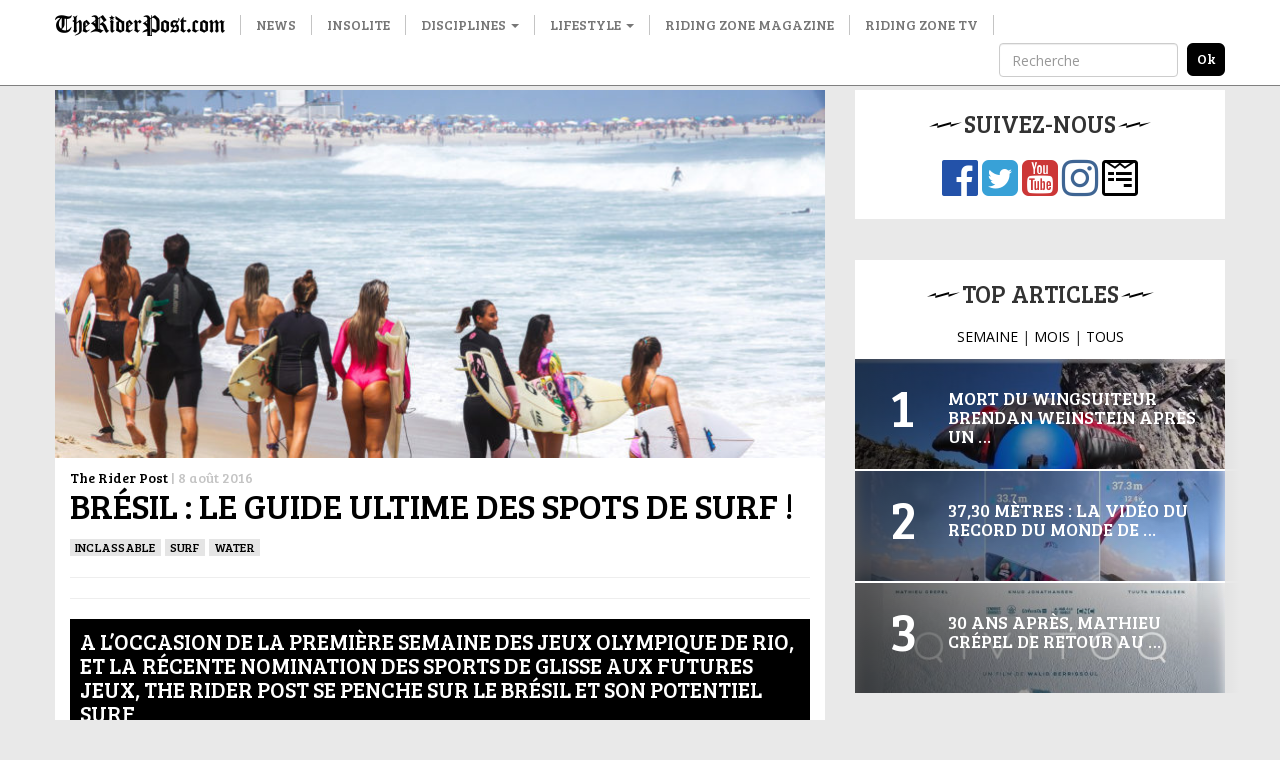

--- FILE ---
content_type: text/html; charset=UTF-8
request_url: https://www.theriderpost.com/lifestyle/inclassable/bresil-meilleurs-spots-surf/
body_size: 15097
content:

<!doctype html>
<html lang="fr-FR">
  <head>

  <meta charset="utf-8">
  <meta http-equiv="x-ua-compatible" content="ie=edge">
  <meta name="viewport" content="width=device-width, initial-scale=1">
  
  <meta name='robots' content='index, follow, max-image-preview:large, max-snippet:-1, max-video-preview:-1' />

	<!-- This site is optimized with the Yoast SEO plugin v23.0 - https://yoast.com/wordpress/plugins/seo/ -->
	<title>Brésil : le guide ultime des spots de surf !</title>
	<meta name="description" content="A l&#039;occasion des JO de Rio, et la récente nomination des sports de glisse aux futures Jeux, The Rider Post se penche sur le Brésil et son potentiel surf" />
	<link rel="canonical" href="http://www.theriderpost.com/lifestyle/inclassable/bresil-meilleurs-spots-surf/" />
	<meta property="og:locale" content="fr_FR" />
	<meta property="og:type" content="article" />
	<meta property="og:title" content="Brésil : le guide ultime des spots de surf !" />
	<meta property="og:description" content="A l&#039;occasion des JO de Rio, et la récente nomination des sports de glisse aux futures Jeux, The Rider Post se penche sur le Brésil et son potentiel surf" />
	<meta property="og:url" content="http://www.theriderpost.com/lifestyle/inclassable/bresil-meilleurs-spots-surf/" />
	<meta property="og:site_name" content="The Rider Post" />
	<meta property="article:publisher" content="https://www.facebook.com/theriderpost/" />
	<meta property="article:published_time" content="2016-08-08T14:38:15+00:00" />
	<meta property="article:modified_time" content="2016-08-08T14:49:44+00:00" />
	<meta property="og:image" content="http://www.theriderpost.com/wp-content/uploads/2016/08/brasil-surf.jpg" />
	<meta property="og:image:width" content="1170" />
	<meta property="og:image:height" content="559" />
	<meta property="og:image:type" content="image/jpeg" />
	<meta name="author" content="The Rider Post" />
	<meta name="twitter:card" content="summary_large_image" />
	<meta name="twitter:creator" content="@TheRiderPost" />
	<meta name="twitter:site" content="@TheRiderPost" />
	<meta name="twitter:label1" content="Écrit par" />
	<meta name="twitter:data1" content="The Rider Post" />
	<meta name="twitter:label2" content="Durée de lecture estimée" />
	<meta name="twitter:data2" content="4 minutes" />
	<script type="application/ld+json" class="yoast-schema-graph">{"@context":"https://schema.org","@graph":[{"@type":"Article","@id":"http://www.theriderpost.com/lifestyle/inclassable/bresil-meilleurs-spots-surf/#article","isPartOf":{"@id":"http://www.theriderpost.com/lifestyle/inclassable/bresil-meilleurs-spots-surf/"},"author":{"name":"The Rider Post","@id":"https://www.theriderpost.com/#/schema/person/d581cab1fbf61d45db5828e99e4a33d5"},"headline":"Brésil : le guide ultime des spots de surf !","datePublished":"2016-08-08T14:38:15+00:00","dateModified":"2016-08-08T14:49:44+00:00","mainEntityOfPage":{"@id":"http://www.theriderpost.com/lifestyle/inclassable/bresil-meilleurs-spots-surf/"},"wordCount":799,"commentCount":1,"publisher":{"@id":"https://www.theriderpost.com/#organization"},"image":{"@id":"http://www.theriderpost.com/lifestyle/inclassable/bresil-meilleurs-spots-surf/#primaryimage"},"thumbnailUrl":"https://www.theriderpost.com/wp-content/uploads/2016/08/brasil-surf.jpg","keywords":["arpoador","beach break","bresil","cacimba","Cacimba do padre","corais","Fernando De Noronha","florianapolis","florianopolis","itacaré","itamambuca","Itaúna","jeux olympiques","jo","JO Rio 2016","joaquina","Noronha","praia de itauna","rio","Rio 2016","saquarema","ubatuba","Unesco"],"articleSection":["Inclassable","SURF","Water"],"inLanguage":"fr-FR","potentialAction":[{"@type":"CommentAction","name":"Comment","target":["http://www.theriderpost.com/lifestyle/inclassable/bresil-meilleurs-spots-surf/#respond"]}]},{"@type":"WebPage","@id":"http://www.theriderpost.com/lifestyle/inclassable/bresil-meilleurs-spots-surf/","url":"http://www.theriderpost.com/lifestyle/inclassable/bresil-meilleurs-spots-surf/","name":"Brésil : le guide ultime des spots de surf !","isPartOf":{"@id":"https://www.theriderpost.com/#website"},"primaryImageOfPage":{"@id":"http://www.theriderpost.com/lifestyle/inclassable/bresil-meilleurs-spots-surf/#primaryimage"},"image":{"@id":"http://www.theriderpost.com/lifestyle/inclassable/bresil-meilleurs-spots-surf/#primaryimage"},"thumbnailUrl":"https://www.theriderpost.com/wp-content/uploads/2016/08/brasil-surf.jpg","datePublished":"2016-08-08T14:38:15+00:00","dateModified":"2016-08-08T14:49:44+00:00","description":"A l'occasion des JO de Rio, et la récente nomination des sports de glisse aux futures Jeux, The Rider Post se penche sur le Brésil et son potentiel surf","breadcrumb":{"@id":"http://www.theriderpost.com/lifestyle/inclassable/bresil-meilleurs-spots-surf/#breadcrumb"},"inLanguage":"fr-FR","potentialAction":[{"@type":"ReadAction","target":["http://www.theriderpost.com/lifestyle/inclassable/bresil-meilleurs-spots-surf/"]}]},{"@type":"ImageObject","inLanguage":"fr-FR","@id":"http://www.theriderpost.com/lifestyle/inclassable/bresil-meilleurs-spots-surf/#primaryimage","url":"https://www.theriderpost.com/wp-content/uploads/2016/08/brasil-surf.jpg","contentUrl":"https://www.theriderpost.com/wp-content/uploads/2016/08/brasil-surf.jpg","width":1170,"height":559},{"@type":"BreadcrumbList","@id":"http://www.theriderpost.com/lifestyle/inclassable/bresil-meilleurs-spots-surf/#breadcrumb","itemListElement":[{"@type":"ListItem","position":1,"name":"The Rider Post - Sports Extrêmes","item":"http://www.theriderpost.com/"},{"@type":"ListItem","position":2,"name":"Brésil : le guide ultime des spots de surf !"}]},{"@type":"WebSite","@id":"https://www.theriderpost.com/#website","url":"https://www.theriderpost.com/","name":"The Rider Post","description":"L&#039;actualité des sports extrêmes et des cultures freestyle.","publisher":{"@id":"https://www.theriderpost.com/#organization"},"potentialAction":[{"@type":"SearchAction","target":{"@type":"EntryPoint","urlTemplate":"https://www.theriderpost.com/?s={search_term_string}"},"query-input":"required name=search_term_string"}],"inLanguage":"fr-FR"},{"@type":"Organization","@id":"https://www.theriderpost.com/#organization","name":"The Riding Post - Sport Extrême","url":"https://www.theriderpost.com/","logo":{"@type":"ImageObject","inLanguage":"fr-FR","@id":"https://www.theriderpost.com/#/schema/logo/image/","url":"https://www.theriderpost.com/wp-content/uploads/2018/08/THERIDERPOSTsansfondnoir.jpg","contentUrl":"https://www.theriderpost.com/wp-content/uploads/2018/08/THERIDERPOSTsansfondnoir.jpg","width":2414,"height":505,"caption":"The Riding Post - Sport Extrême"},"image":{"@id":"https://www.theriderpost.com/#/schema/logo/image/"},"sameAs":["https://www.facebook.com/theriderpost/","https://x.com/TheRiderPost","https://www.instagram.com/theriderpostofficial/","https://www.youtube.com/user/TheRiderPost"]},{"@type":"Person","@id":"https://www.theriderpost.com/#/schema/person/d581cab1fbf61d45db5828e99e4a33d5","name":"The Rider Post","image":{"@type":"ImageObject","inLanguage":"fr-FR","@id":"https://www.theriderpost.com/#/schema/person/image/","url":"https://secure.gravatar.com/avatar/b65a81a67b98177f8d89099ced5936d2?s=96&d=mm&r=g","contentUrl":"https://secure.gravatar.com/avatar/b65a81a67b98177f8d89099ced5936d2?s=96&d=mm&r=g","caption":"The Rider Post"}}]}</script>
	<!-- / Yoast SEO plugin. -->


<link rel='dns-prefetch' href='//maxcdn.bootstrapcdn.com' />
<link href='https://fonts.gstatic.com' crossorigin rel='preconnect' />
<link rel="alternate" type="application/rss+xml" title="The Rider Post &raquo; Brésil : le guide ultime des spots de surf ! Flux des commentaires" href="https://www.theriderpost.com/lifestyle/inclassable/bresil-meilleurs-spots-surf/feed/" />
<link data-minify="1" rel='stylesheet' id='sbr_styles-css' href='https://www.theriderpost.com/wp-content/cache/min/1/wp-content/plugins/reviews-feed/assets/css/sbr-styles.css?ver=1747302778' type='text/css' media='all' />
<link rel='stylesheet' id='sbi_styles-css' href='https://www.theriderpost.com/wp-content/plugins/instagram-feed/css/sbi-styles.min.css?ver=6.4.3' type='text/css' media='all' />
<style id='wp-emoji-styles-inline-css' type='text/css'>

	img.wp-smiley, img.emoji {
		display: inline !important;
		border: none !important;
		box-shadow: none !important;
		height: 1em !important;
		width: 1em !important;
		margin: 0 0.07em !important;
		vertical-align: -0.1em !important;
		background: none !important;
		padding: 0 !important;
	}
</style>
<link rel='stylesheet' id='wp-block-library-css' href='https://www.theriderpost.com/wp-includes/css/dist/block-library/style.min.css?ver=6.5.5' type='text/css' media='all' />
<style id='classic-theme-styles-inline-css' type='text/css'>
/*! This file is auto-generated */
.wp-block-button__link{color:#fff;background-color:#32373c;border-radius:9999px;box-shadow:none;text-decoration:none;padding:calc(.667em + 2px) calc(1.333em + 2px);font-size:1.125em}.wp-block-file__button{background:#32373c;color:#fff;text-decoration:none}
</style>
<style id='global-styles-inline-css' type='text/css'>
body{--wp--preset--color--black: #000000;--wp--preset--color--cyan-bluish-gray: #abb8c3;--wp--preset--color--white: #ffffff;--wp--preset--color--pale-pink: #f78da7;--wp--preset--color--vivid-red: #cf2e2e;--wp--preset--color--luminous-vivid-orange: #ff6900;--wp--preset--color--luminous-vivid-amber: #fcb900;--wp--preset--color--light-green-cyan: #7bdcb5;--wp--preset--color--vivid-green-cyan: #00d084;--wp--preset--color--pale-cyan-blue: #8ed1fc;--wp--preset--color--vivid-cyan-blue: #0693e3;--wp--preset--color--vivid-purple: #9b51e0;--wp--preset--gradient--vivid-cyan-blue-to-vivid-purple: linear-gradient(135deg,rgba(6,147,227,1) 0%,rgb(155,81,224) 100%);--wp--preset--gradient--light-green-cyan-to-vivid-green-cyan: linear-gradient(135deg,rgb(122,220,180) 0%,rgb(0,208,130) 100%);--wp--preset--gradient--luminous-vivid-amber-to-luminous-vivid-orange: linear-gradient(135deg,rgba(252,185,0,1) 0%,rgba(255,105,0,1) 100%);--wp--preset--gradient--luminous-vivid-orange-to-vivid-red: linear-gradient(135deg,rgba(255,105,0,1) 0%,rgb(207,46,46) 100%);--wp--preset--gradient--very-light-gray-to-cyan-bluish-gray: linear-gradient(135deg,rgb(238,238,238) 0%,rgb(169,184,195) 100%);--wp--preset--gradient--cool-to-warm-spectrum: linear-gradient(135deg,rgb(74,234,220) 0%,rgb(151,120,209) 20%,rgb(207,42,186) 40%,rgb(238,44,130) 60%,rgb(251,105,98) 80%,rgb(254,248,76) 100%);--wp--preset--gradient--blush-light-purple: linear-gradient(135deg,rgb(255,206,236) 0%,rgb(152,150,240) 100%);--wp--preset--gradient--blush-bordeaux: linear-gradient(135deg,rgb(254,205,165) 0%,rgb(254,45,45) 50%,rgb(107,0,62) 100%);--wp--preset--gradient--luminous-dusk: linear-gradient(135deg,rgb(255,203,112) 0%,rgb(199,81,192) 50%,rgb(65,88,208) 100%);--wp--preset--gradient--pale-ocean: linear-gradient(135deg,rgb(255,245,203) 0%,rgb(182,227,212) 50%,rgb(51,167,181) 100%);--wp--preset--gradient--electric-grass: linear-gradient(135deg,rgb(202,248,128) 0%,rgb(113,206,126) 100%);--wp--preset--gradient--midnight: linear-gradient(135deg,rgb(2,3,129) 0%,rgb(40,116,252) 100%);--wp--preset--font-size--small: 13px;--wp--preset--font-size--medium: 20px;--wp--preset--font-size--large: 36px;--wp--preset--font-size--x-large: 42px;--wp--preset--spacing--20: 0.44rem;--wp--preset--spacing--30: 0.67rem;--wp--preset--spacing--40: 1rem;--wp--preset--spacing--50: 1.5rem;--wp--preset--spacing--60: 2.25rem;--wp--preset--spacing--70: 3.38rem;--wp--preset--spacing--80: 5.06rem;--wp--preset--shadow--natural: 6px 6px 9px rgba(0, 0, 0, 0.2);--wp--preset--shadow--deep: 12px 12px 50px rgba(0, 0, 0, 0.4);--wp--preset--shadow--sharp: 6px 6px 0px rgba(0, 0, 0, 0.2);--wp--preset--shadow--outlined: 6px 6px 0px -3px rgba(255, 255, 255, 1), 6px 6px rgba(0, 0, 0, 1);--wp--preset--shadow--crisp: 6px 6px 0px rgba(0, 0, 0, 1);}:where(.is-layout-flex){gap: 0.5em;}:where(.is-layout-grid){gap: 0.5em;}body .is-layout-flex{display: flex;}body .is-layout-flex{flex-wrap: wrap;align-items: center;}body .is-layout-flex > *{margin: 0;}body .is-layout-grid{display: grid;}body .is-layout-grid > *{margin: 0;}:where(.wp-block-columns.is-layout-flex){gap: 2em;}:where(.wp-block-columns.is-layout-grid){gap: 2em;}:where(.wp-block-post-template.is-layout-flex){gap: 1.25em;}:where(.wp-block-post-template.is-layout-grid){gap: 1.25em;}.has-black-color{color: var(--wp--preset--color--black) !important;}.has-cyan-bluish-gray-color{color: var(--wp--preset--color--cyan-bluish-gray) !important;}.has-white-color{color: var(--wp--preset--color--white) !important;}.has-pale-pink-color{color: var(--wp--preset--color--pale-pink) !important;}.has-vivid-red-color{color: var(--wp--preset--color--vivid-red) !important;}.has-luminous-vivid-orange-color{color: var(--wp--preset--color--luminous-vivid-orange) !important;}.has-luminous-vivid-amber-color{color: var(--wp--preset--color--luminous-vivid-amber) !important;}.has-light-green-cyan-color{color: var(--wp--preset--color--light-green-cyan) !important;}.has-vivid-green-cyan-color{color: var(--wp--preset--color--vivid-green-cyan) !important;}.has-pale-cyan-blue-color{color: var(--wp--preset--color--pale-cyan-blue) !important;}.has-vivid-cyan-blue-color{color: var(--wp--preset--color--vivid-cyan-blue) !important;}.has-vivid-purple-color{color: var(--wp--preset--color--vivid-purple) !important;}.has-black-background-color{background-color: var(--wp--preset--color--black) !important;}.has-cyan-bluish-gray-background-color{background-color: var(--wp--preset--color--cyan-bluish-gray) !important;}.has-white-background-color{background-color: var(--wp--preset--color--white) !important;}.has-pale-pink-background-color{background-color: var(--wp--preset--color--pale-pink) !important;}.has-vivid-red-background-color{background-color: var(--wp--preset--color--vivid-red) !important;}.has-luminous-vivid-orange-background-color{background-color: var(--wp--preset--color--luminous-vivid-orange) !important;}.has-luminous-vivid-amber-background-color{background-color: var(--wp--preset--color--luminous-vivid-amber) !important;}.has-light-green-cyan-background-color{background-color: var(--wp--preset--color--light-green-cyan) !important;}.has-vivid-green-cyan-background-color{background-color: var(--wp--preset--color--vivid-green-cyan) !important;}.has-pale-cyan-blue-background-color{background-color: var(--wp--preset--color--pale-cyan-blue) !important;}.has-vivid-cyan-blue-background-color{background-color: var(--wp--preset--color--vivid-cyan-blue) !important;}.has-vivid-purple-background-color{background-color: var(--wp--preset--color--vivid-purple) !important;}.has-black-border-color{border-color: var(--wp--preset--color--black) !important;}.has-cyan-bluish-gray-border-color{border-color: var(--wp--preset--color--cyan-bluish-gray) !important;}.has-white-border-color{border-color: var(--wp--preset--color--white) !important;}.has-pale-pink-border-color{border-color: var(--wp--preset--color--pale-pink) !important;}.has-vivid-red-border-color{border-color: var(--wp--preset--color--vivid-red) !important;}.has-luminous-vivid-orange-border-color{border-color: var(--wp--preset--color--luminous-vivid-orange) !important;}.has-luminous-vivid-amber-border-color{border-color: var(--wp--preset--color--luminous-vivid-amber) !important;}.has-light-green-cyan-border-color{border-color: var(--wp--preset--color--light-green-cyan) !important;}.has-vivid-green-cyan-border-color{border-color: var(--wp--preset--color--vivid-green-cyan) !important;}.has-pale-cyan-blue-border-color{border-color: var(--wp--preset--color--pale-cyan-blue) !important;}.has-vivid-cyan-blue-border-color{border-color: var(--wp--preset--color--vivid-cyan-blue) !important;}.has-vivid-purple-border-color{border-color: var(--wp--preset--color--vivid-purple) !important;}.has-vivid-cyan-blue-to-vivid-purple-gradient-background{background: var(--wp--preset--gradient--vivid-cyan-blue-to-vivid-purple) !important;}.has-light-green-cyan-to-vivid-green-cyan-gradient-background{background: var(--wp--preset--gradient--light-green-cyan-to-vivid-green-cyan) !important;}.has-luminous-vivid-amber-to-luminous-vivid-orange-gradient-background{background: var(--wp--preset--gradient--luminous-vivid-amber-to-luminous-vivid-orange) !important;}.has-luminous-vivid-orange-to-vivid-red-gradient-background{background: var(--wp--preset--gradient--luminous-vivid-orange-to-vivid-red) !important;}.has-very-light-gray-to-cyan-bluish-gray-gradient-background{background: var(--wp--preset--gradient--very-light-gray-to-cyan-bluish-gray) !important;}.has-cool-to-warm-spectrum-gradient-background{background: var(--wp--preset--gradient--cool-to-warm-spectrum) !important;}.has-blush-light-purple-gradient-background{background: var(--wp--preset--gradient--blush-light-purple) !important;}.has-blush-bordeaux-gradient-background{background: var(--wp--preset--gradient--blush-bordeaux) !important;}.has-luminous-dusk-gradient-background{background: var(--wp--preset--gradient--luminous-dusk) !important;}.has-pale-ocean-gradient-background{background: var(--wp--preset--gradient--pale-ocean) !important;}.has-electric-grass-gradient-background{background: var(--wp--preset--gradient--electric-grass) !important;}.has-midnight-gradient-background{background: var(--wp--preset--gradient--midnight) !important;}.has-small-font-size{font-size: var(--wp--preset--font-size--small) !important;}.has-medium-font-size{font-size: var(--wp--preset--font-size--medium) !important;}.has-large-font-size{font-size: var(--wp--preset--font-size--large) !important;}.has-x-large-font-size{font-size: var(--wp--preset--font-size--x-large) !important;}
.wp-block-navigation a:where(:not(.wp-element-button)){color: inherit;}
:where(.wp-block-post-template.is-layout-flex){gap: 1.25em;}:where(.wp-block-post-template.is-layout-grid){gap: 1.25em;}
:where(.wp-block-columns.is-layout-flex){gap: 2em;}:where(.wp-block-columns.is-layout-grid){gap: 2em;}
.wp-block-pullquote{font-size: 1.5em;line-height: 1.6;}
</style>
<link data-minify="1" rel='stylesheet' id='contact-form-7-css' href='https://www.theriderpost.com/wp-content/cache/min/1/wp-content/plugins/contact-form-7/includes/css/styles.css?ver=1747302778' type='text/css' media='all' />
<link rel='stylesheet' id='ctf_styles-css' href='https://www.theriderpost.com/wp-content/plugins/custom-twitter-feeds/css/ctf-styles.min.css?ver=2.2.2' type='text/css' media='all' />
<link rel='stylesheet' id='cff-css' href='https://www.theriderpost.com/wp-content/plugins/custom-facebook-feed/assets/css/cff-style.min.css?ver=4.2.5' type='text/css' media='all' />
<link data-minify="1" rel='stylesheet' id='sb-font-awesome-css' href='https://www.theriderpost.com/wp-content/cache/min/1/font-awesome/4.7.0/css/font-awesome.min.css?ver=1747302778' type='text/css' media='all' />
<link data-minify="1" rel='stylesheet' id='sage/css-css' href='https://www.theriderpost.com/wp-content/cache/min/1/wp-content/themes/theriderpost/dist/styles/main-69d60bca06.css?ver=1747302778' type='text/css' media='all' />
<script type="text/javascript" src="https://www.theriderpost.com/wp-includes/js/jquery/jquery.min.js?ver=3.7.1" id="jquery-core-js"></script>

<link rel="https://api.w.org/" href="https://www.theriderpost.com/wp-json/" /><link rel="alternate" type="application/json" href="https://www.theriderpost.com/wp-json/wp/v2/posts/137167" /><link rel="EditURI" type="application/rsd+xml" title="RSD" href="https://www.theriderpost.com/xmlrpc.php?rsd" />
<link rel='shortlink' href='https://www.theriderpost.com/?p=137167' />
		
				<style>
			.no-js img.lazyload { display: none; }
			figure.wp-block-image img.lazyloading { min-width: 150px; }
							.lazyload, .lazyloading { opacity: 0; }
				.lazyloaded {
					opacity: 1;
					transition: opacity 400ms;
					transition-delay: 0ms;
				}
					</style>
		  
  <link href="https://fonts.googleapis.com/css?family=Bree+Serif|Open+Sans&#038;display=swap" rel="stylesheet">
  
  <!-- Google Tag Manager -->
	<script>(function(w,d,s,l,i){w[l]=w[l]||[];w[l].push({'gtm.start':
	new Date().getTime(),event:'gtm.js'});var f=d.getElementsByTagName(s)[0],
	j=d.createElement(s),dl=l!='dataLayer'?'&l='+l:'';j.async=true;j.src=
	'https://www.googletagmanager.com/gtm.js?id='+i+dl;f.parentNode.insertBefore(j,f);
	})(window,document,'script','dataLayer','GTM-KWFWVD2');</script>
	<!-- End Google Tag Manager -->

	<!-- AdSense -->	
	<!-- <script data-ad-client="ca-pub-3961011339741437" async src="https://pagead2.googlesyndication.com/pagead/js/adsbygoogle.js"></script> -->
	<!-- End AdSense -->	
	<script src="https://static.admysports.com/hb/site/theriderpost/hb_theriderpost.js" defer></script>
	<!-- Taboola -->		
	
	<!-- End Taboola -->
  
  <style type="text/css" media="screen">
		/* 	  Hack deguelasse */
  	.at-label {
	  	font-size: 20px !important;
	  	font-family: Bree Serif !important;
  	}
  	.at4-jumboshare .at4-count-container {
		  min-width: 100px !important;
		}
		.at4-jumboshare .at4-count {
		  line-height: 10px !important;
		}
  </style>
	  
</head>
  <body class="post-template-default single single-post postid-137167 single-format-standard bresil-meilleurs-spots-surf sidebar-primary">
		

	  <!-- Google Tag Manager (noscript) -->
		<noscript><iframe 
		height="0" width="0" style="display:none;visibility:hidden" data-src="https://www.googletagmanager.com/ns.html?id=GTM-KWFWVD2" class="lazyload" src="[data-uri]"></iframe></noscript>
		<!-- End Google Tag Manager (noscript) -->
    
    <!--[if IE]>
      <div class="alert alert-warning">
        You are using an <strong>outdated</strong> browser. Please <a href="http://browsehappy.com/">upgrade your browser</a> to improve your experience.      </div>
    <![endif]-->
    
    <!-- Add spacer if user is logged because of wp menu -->

<div id="theriderpost_wp" class="ams-ad"></div>
<div id="theriderpost_footer" class="ams-ad"></div>

<header class="banner">
  <nav class="navbar navbar-default container-fluid navbar-fixed-top affix-top">
      <div class="container">

        <!-- Brand and toggle get grouped for better mobile display -->
        <div class="navbar-header">
          <button type="button" class="navbar-toggle collapsed" data-toggle="collapse" data-target="#trp-collapse-nav" aria-expanded="false">
            <span class="sr-only">Toggle navigation</span>
            <span class="icon-bar"></span>
            <span class="icon-bar"></span>
            <span class="icon-bar"></span>
          </button>
          <a title="The Rider Post | l'Actualité des sports extrêmes" class="navbar-brand" href="https://www.theriderpost.com/">
            <img alt="The Rider Post | Sports Extrêmes"  data-src="https://www.theriderpost.com/wp-content/themes/theriderpost/dist/images/logo_the_rider_post.png" class="lazyload" src="[data-uri]"><noscript><img alt="The Rider Post | Sports Extrêmes" src="https://www.theriderpost.com/wp-content/themes/theriderpost/dist/images/logo_the_rider_post.png"></noscript>
          </a>
        </div>

        <!-- Collect the nav links, forms, and other content for toggling -->
        <div class="collapse navbar-collapse" id="trp-collapse-nav">
          <ul id="menu-main" class="nav navbar-nav yamm"><li class="menu-news"><a href="https://www.theriderpost.com/news/">News</a></li>
<li class="menu-insolite"><a href="https://www.theriderpost.com/insolite/">Insolite</a></li>
<li class="current-post-ancestor dropdown menu-disciplines"><a class="dropdown-toggle" data-toggle="dropdown" data-target="#" href="https://www.theriderpost.com/category/disciplines/">Disciplines <b class="caret"></b></a>
<ul class="dropdown-menu">

<div class="yamm-content">

<div class="row">
	<li class="dropdown col-sm-4 menu-col menu-urban"><a href="https://www.theriderpost.com/category/disciplines/urban/">Urban</a>
<ul class="elementy-ul yamm-fw">
		<li class="menu-bmx"><a href="https://www.theriderpost.com/category/disciplines/urban/bmx/">BMX</a></li>
		<li class="menu-skate"><a href="https://www.theriderpost.com/category/disciplines/urban/skate/">SKATE</a></li>
		<li class="menu-roller"><a href="https://www.theriderpost.com/category/disciplines/urban/autres-urban/roller/">ROLLER</a></li>
		<li class="menu-trottinette"><a href="https://www.theriderpost.com/category/disciplines/urban/autres-urban/trottinette/">TROTTINETTE</a></li>
	</ul>
</li>
	<li class="current-post-ancestor active current-post-parent dropdown col-sm-4 menu-col menu-water"><a href="https://www.theriderpost.com/category/disciplines/water/">Water</a>
<ul class="elementy-ul yamm-fw">
		<li class="current-post-ancestor active current-post-parent menu-surf"><a href="https://www.theriderpost.com/category/disciplines/water/surf/">SURF</a></li>
		<li class="menu-kitesurf"><a href="https://www.theriderpost.com/category/disciplines/water/kitesurf/">KITESURF</a></li>
		<li class="menu-wakeboard"><a href="https://www.theriderpost.com/category/disciplines/water/autres-water/wakeboard/">WAKEBOARD</a></li>
		<li class="menu-windsurf"><a href="https://www.theriderpost.com/category/disciplines/water/windsurf/">Windsurf</a></li>
	</ul>
</li>
	<li class="dropdown col-sm-4 menu-col menu-snow"><a href="https://www.theriderpost.com/category/disciplines/snow/">Snow</a>
<ul class="elementy-ul yamm-fw">
		<li class="menu-ski"><a href="https://www.theriderpost.com/category/disciplines/snow/ski/">ski</a></li>
		<li class="menu-snowboard"><a href="https://www.theriderpost.com/category/disciplines/snow/snowboard/">SNOWBOARD</a></li>
		<li class="menu-speedriding"><a href="https://www.theriderpost.com/category/disciplines/snow/autres-snow/speedriding/">SPEEDRIDING</a></li>
		<li class="menu-luge-extreme"><a href="https://www.theriderpost.com/category/disciplines/snow/autres-snow/luge-extreme/">Luge extrême</a></li>
	</ul>
</li>
	<li class="dropdown col-sm-4 menu-col menu-dirt"><a href="https://www.theriderpost.com/category/disciplines/dirt/">Dirt</a>
<ul class="elementy-ul yamm-fw">
		<li class="menu-vtt-mtb"><a href="https://www.theriderpost.com/category/disciplines/dirt/vtt-mtb/">VTT &#8211; MTB</a></li>
		<li class="menu-fmx"><a href="https://www.theriderpost.com/category/disciplines/mecanique/fmx/">FMX</a></li>
		<li class="menu-mountainboard"><a href="https://www.theriderpost.com/category/disciplines/dirt/mountainboard/">MOUNTAINBOARD</a></li>
		<li class="menu-trial"><a href="https://www.theriderpost.com/category/disciplines/urban/autres-urban/trial/">Trial</a></li>
	</ul>
</li>
	<li class="dropdown col-sm-4 menu-col menu-air"><a href="https://www.theriderpost.com/category/disciplines/air/">Air</a>
<ul class="elementy-ul yamm-fw">
		<li class="menu-basejump"><a href="https://www.theriderpost.com/category/disciplines/air/basejump/">BASEJUMP</a></li>
		<li class="menu-wingsuit"><a href="https://www.theriderpost.com/category/disciplines/air/wingsuit/">WINGSUIT</a></li>
		<li class="menu-escalade"><a href="https://www.theriderpost.com/category/disciplines/dirt/escalade/">Escalade</a></li>
		<li class="menu-slackline"><a href="https://www.theriderpost.com/category/disciplines/air/autres-air/slackline/">Slackline</a></li>
	</ul>
</li>
</ul>
</li>
<li class="current-post-ancestor dropdown menu-lifestyle"><a class="dropdown-toggle" data-toggle="dropdown" data-target="#" href="https://www.theriderpost.com/category/lifestyle/">Lifestyle <b class="caret"></b></a>
<ul class="dropdown-menu">

<div class="yamm-content">

<div class="row">
	<li class="col-sm-4 menu-col menu-tatouage"><a href="https://www.theriderpost.com/category/lifestyle/tatouage/">Tatouage</a></li>
	<li class="col-sm-4 menu-col menu-best-of"><a href="https://www.theriderpost.com/category/lifestyle/best-of/">Best-of</a></li>
	<li class="col-sm-4 menu-col menu-musique"><a href="https://www.theriderpost.com/category/lifestyle/musique/">Musique</a></li>
	<li class="col-sm-4 menu-col menu-mode"><a href="https://www.theriderpost.com/category/lifestyle/mode/">Mode</a></li>
	<li class="col-sm-4 menu-col menu-design"><a href="https://www.theriderpost.com/category/lifestyle/design/">DESIGN</a></li>
	<li class="col-sm-4 menu-col menu-high-tech"><a href="https://www.theriderpost.com/category/lifestyle/high-tech/">High-tech</a></li>
	<li class="col-sm-4 menu-col menu-business"><a href="https://www.theriderpost.com/category/lifestyle/business/">Business</a></li>
	<li class="col-sm-4 menu-col menu-culture"><a href="https://www.theriderpost.com/category/lifestyle/culture/">culture</a></li>
	<li class="col-sm-4 menu-col menu-films-tv"><a href="https://www.theriderpost.com/category/lifestyle/films-tv/">Films &amp; TV</a></li>
	<li class="col-sm-4 menu-col menu-jeux-concours"><a href="https://www.theriderpost.com/category/lifestyle/jeux-concours/">Jeux-concours</a></li>
</ul>
</li>
<li class="menu-riding-zone-magazine"><a href="https://www.ridingzonemagazine.com/">Riding Zone Magazine</a></li>
<li class="menu-riding-zone-tv"><a href="https://tv.ridingzone.com">Riding Zone TV</a></li>
</ul>
          <!-- Search form -->
          <form class="navbar-form navbar-right" method="get" action="/" role="search">
            <div class="form-group">
              <input type="text" class="form-control" placeholder="Recherche" name="s">
            </div>
            <input type="submit" class="search-submit" value="ok">
          </form>
          <!-- End Search form -->

        </div>
        <!-- /.navbar-collapse -->

      </div>
  </nav>
</header>

<!-- Ads -->
<div class="container-fluid hidden-lg hidden-md hidden-sm">
	<a href="https://tv.ridingzone.com/" target="_blank">
  	<img   alt="Riding Zone TV" data-src="https://www.theriderpost.com/wp-content/uploads/2022/03/pub-riding-zone-tv.jpg" class="img-responsive lazyload" src="[data-uri]"><noscript><img class="img-responsive" src="http://www.theriderpost.com/wp-content/uploads/2022/03/pub-riding-zone-tv.jpg" alt="Riding Zone TV"></noscript>
	</a>
</div>
<!-- End Ads -->
<!-- Header 
<script async src="https://pagead2.googlesyndication.com/pagead/js/adsbygoogle.js"></script>

<ins class="adsbygoogle adsbygoogle-header"
     style="display:block"
     data-ad-client="ca-pub-3961011339741437"
     data-ad-slot="8053621080"
     data-ad-format="auto"
     data-full-width-responsive="true"></ins>
<script>
     (adsbygoogle = window.adsbygoogle || []).push({});
</script>
-->


<!-- Only homepage -->
<!-- End homepage -->
    
    <div class="wrap container" role="document">
		<center><div id="theriderpost_ht" class="ams-ad" style ="margin-bottom:20px"></div></center>
      <div class="content row">
        <main class="main">
          

  <div class="col-lg-12">
    <div class="image-header">
              <a href="https://www.theriderpost.com/lifestyle/inclassable/bresil-meilleurs-spots-surf/"><img   data-src="https://www.theriderpost.com/wp-content/uploads/2016/08/brasil-surf-768x367.jpg" class="img-responsive lazyload" src="[data-uri]"><noscript><img src="https://www.theriderpost.com/wp-content/uploads/2016/08/brasil-surf-768x367.jpg" class="img-responsive"></noscript></a>
          </div>
    <article class="post-137167 post type-post status-publish format-standard has-post-thumbnail hentry category-inclassable category-surf category-water tag-arpoador tag-beach-break tag-bresil tag-cacimba tag-cacimba-do-padre tag-corais tag-fernando-de-noronha tag-florianapolis tag-florianopolis tag-itacare tag-itamambuca tag-itauna tag-jeux-olympiques tag-jo tag-jo-rio-2016 tag-joaquina tag-noronha tag-praia-de-itauna tag-rio tag-rio-2016 tag-saquarema tag-ubatuba tag-unesco">
      <header class="row">
        <div class="col-lg-12">
          
<p class="byline author vcard">
  <a rel="nofollow" href="https://www.theriderpost.com/author/trp/" class="fn">The Rider Post</a> |
  <time class="updated" datetime="2016-08-08T14:38:15+00:00">8 août 2016</time>
</p>
          <h1 class="entry-title">Brésil : le guide ultime des spots de surf !</h1>
        </div>
        <div class="col-lg-6">
          
<a onclick="dataLayer.push({"category": Inclassable})" class="category-pill" href="https://www.theriderpost.com/category/lifestyle/inclassable/" alt="View all posts in Inclassable">Inclassable</a> <a onclick="dataLayer.push({"category": SURF})" class="category-pill" href="https://www.theriderpost.com/category/disciplines/water/surf/" alt="View all posts in SURF">SURF</a> <a onclick="dataLayer.push({"category": Water})" class="category-pill" href="https://www.theriderpost.com/category/disciplines/water/" alt="View all posts in Water">Water</a>        </div>
        <div class="col-lg-6">
        </div>
      </header>
      <hr/>
      <div class="addthis_inline_share_toolbox"></div>
      <hr style="margin-bottom: 0; margin-top: 16px;"/>
      <div class="entry-content">
        <h2>A l&rsquo;occasion de la première semaine des Jeux Olympique de Rio, et la récente nomination des sports de glisse aux futures Jeux, The Rider Post se penche sur le Brésil et son potentiel surf</h2>
<p>&nbsp;</p><div id="theriderpost_hm" class="ams-ad"></div>
<p>Le cinquième plus grand pays du globe en terme de superficie, le Brésil est le seul territoire a hériter de la culture Portugaise. Un climat majoritairement tropical, une côte Est bordée par l&rsquo;océan Atlantique, une zone abritant la plus grande forêt du monde ainsi que d&rsquo;autre bassins forestiers plus vastes que la France, le Brésil est un pays de diversités culturels, ethniques, et environnementales. A l&rsquo;international, le Brésil fait parler de lui notamment pour la place qu&rsquo;occupe le football dans la culture locale. Beaucoup de joueurs brésiliens ont en effet marqué l&rsquo;histoire du football, offrant aux meilleurs clubs internationaux de véritables super-stars du ballon tels que Pelé, Ronaldo, Ronaldinho, Kaká, Silva, Neymar, Lima, etc … Des sportifs devenus célèbres et que le tout à chacun serait en mesure de connaitre, footeux ou non.<br />
Mais le Brésil, c&rsquo;est aussi le volley ball, la Formule 1, la Capoeira, et également, le surf devenu deuxième sport national (du moins, dans les coeurs) dans les années 1970. Quand on parle du Brésil aux sportifs et athlètes nautiques, ce n&rsquo;est pas à la Seleção qui les fait rêver mais plutôt les beaux beach breaks qu&rsquo;offre la côte ! Si vous êtes de passage aux JO ou bien en surftrip, voici un guide rapide et concis des vagues à ne pas louper !</p>
<p>&nbsp;</p>
<h3>Cacimba Do Padre &#8211; Fernando De Noronha</h3>
<figure id="attachment_137178" aria-describedby="caption-attachment-137178" style="width: 606px" class="wp-caption alignnone"><img fetchpriority="high" decoding="async"   alt="Cacimba do Padre" width="606" height="455" data-srcset="https://www.theriderpost.com/wp-content/uploads/2016/08/032974630-EX00.jpg 606w, https://www.theriderpost.com/wp-content/uploads/2016/08/032974630-EX00-300x225.jpg 300w, https://www.theriderpost.com/wp-content/uploads/2016/08/032974630-EX00-400x300.jpg 400w"  data-src="https://www.theriderpost.com/wp-content/uploads/2016/08/032974630-EX00.jpg" data-sizes="(max-width: 606px) 100vw, 606px" class="wp-image-137178 size-full lazyload" src="[data-uri]" /><noscript><img fetchpriority="high" decoding="async" class="wp-image-137178 size-full" src="http://www.theriderpost.com/wp-content/uploads/2016/08/032974630-EX00.jpg" alt="Cacimba do Padre" width="606" height="455" srcset="https://www.theriderpost.com/wp-content/uploads/2016/08/032974630-EX00.jpg 606w, https://www.theriderpost.com/wp-content/uploads/2016/08/032974630-EX00-300x225.jpg 300w, https://www.theriderpost.com/wp-content/uploads/2016/08/032974630-EX00-400x300.jpg 400w" sizes="(max-width: 606px) 100vw, 606px" /></noscript><figcaption id="caption-attachment-137178" class="wp-caption-text">Vue sur Morro Dois Ermãos, les deux pointes rocheuses en arrière plan</figcaption></figure>
<p>L&rsquo;archipel de Fernando De Noronha est classé au patrimoine de l&rsquo;Unesco. Véritable paradis sur terre, surfer Cacimba est néanmoins payant : cette taxe est directement reversée aux organismes protégeant l&rsquo;île et la réserve naturelle. Vous pouvez donc y surfer tout en protégeant l&rsquo;environnement… Cacimba est un beach break offrant des droites et gauches puissantes, pouvant parfois atteindre 5 mètres, principalement tubulaires. Un très bon niveau est requis pour attaquer cette bombe.</p>
<div class="embed-responsive embed-responsive-16by9" data-aspectratio=""><iframe title="Noronha 2012 Freesurfing"  frameborder="0" allow="accelerometer; autoplay; clipboard-write; encrypted-media; gyroscope; picture-in-picture; web-share" referrerpolicy="strict-origin-when-cross-origin" allowfullscreen data-src="https://www.youtube.com/embed/kGoBKLtLGUg?feature=oembed" class="lazyload" src="[data-uri]"></iframe></div>
<h3></h3>
<h3>Praia de Itaúna &#8211; Saquarema</h3>
<p><img decoding="async"   alt="Parai de Itaúna " width="700" height="387" data-srcset="https://www.theriderpost.com/wp-content/uploads/2016/08/CircuitoCaboFrio-1893.jpg 700w, https://www.theriderpost.com/wp-content/uploads/2016/08/CircuitoCaboFrio-1893-300x166.jpg 300w, https://www.theriderpost.com/wp-content/uploads/2016/08/CircuitoCaboFrio-1893-400x221.jpg 400w"  data-src="https://www.theriderpost.com/wp-content/uploads/2016/08/CircuitoCaboFrio-1893.jpg" data-sizes="(max-width: 700px) 100vw, 700px" class="alignnone wp-image-137181 size-full lazyload" src="[data-uri]" /><noscript><img decoding="async" class="alignnone wp-image-137181 size-full" src="http://www.theriderpost.com/wp-content/uploads/2016/08/CircuitoCaboFrio-1893.jpg" alt="Parai de Itaúna " width="700" height="387" srcset="https://www.theriderpost.com/wp-content/uploads/2016/08/CircuitoCaboFrio-1893.jpg 700w, https://www.theriderpost.com/wp-content/uploads/2016/08/CircuitoCaboFrio-1893-300x166.jpg 300w, https://www.theriderpost.com/wp-content/uploads/2016/08/CircuitoCaboFrio-1893-400x221.jpg 400w" sizes="(max-width: 700px) 100vw, 700px" /></noscript></p><div id="theriderpost_hm2" class="ams-ad"></div>
<p>Avec des vagues de direction Nord-Est / Sud-Ouest constantes, le spot d&rsquo;Itaúna fonctionne toute l&rsquo;année. Des vagues oscillant entre 2 et 4 mètres, ce spot n&rsquo;est pas recommandé aux débutants. Le point positif vient de son accessibilité. Proche de Rio, des bus desserve le spot toutes les deux heures ! Elle convient parfaitement aux adeptes de vagues lourdes et massives.</p>
<div class="embed-responsive embed-responsive-16by9" data-aspectratio=""><iframe title="FREE SURF IN A BIG MONDAY - Praia de Itaúna - Saquarema"  frameborder="0" allow="accelerometer; autoplay; clipboard-write; encrypted-media; gyroscope; picture-in-picture; web-share" referrerpolicy="strict-origin-when-cross-origin" allowfullscreen data-src="https://www.youtube.com/embed/HzYEgceZoYE?feature=oembed" class="lazyload" src="[data-uri]"></iframe></div>
<h3></h3>
<h3>Joaquina &#8211; Florianapólis</h3>
<p><img decoding="async"   alt="Joaquina" width="622" height="415" data-srcset="https://www.theriderpost.com/wp-content/uploads/2016/08/150922_622x415.jpg 622w, https://www.theriderpost.com/wp-content/uploads/2016/08/150922_622x415-300x200.jpg 300w, https://www.theriderpost.com/wp-content/uploads/2016/08/150922_622x415-400x267.jpg 400w"  data-src="https://www.theriderpost.com/wp-content/uploads/2016/08/150922_622x415.jpg" data-sizes="(max-width: 622px) 100vw, 622px" class="alignnone wp-image-137182 size-full lazyload" src="[data-uri]" /><noscript><img decoding="async" class="alignnone wp-image-137182 size-full" src="http://www.theriderpost.com/wp-content/uploads/2016/08/150922_622x415.jpg" alt="Joaquina" width="622" height="415" srcset="https://www.theriderpost.com/wp-content/uploads/2016/08/150922_622x415.jpg 622w, https://www.theriderpost.com/wp-content/uploads/2016/08/150922_622x415-300x200.jpg 300w, https://www.theriderpost.com/wp-content/uploads/2016/08/150922_622x415-400x267.jpg 400w" sizes="(max-width: 622px) 100vw, 622px" /></noscript></p>
<p>Une gauche très longue (300 mètres), constante et sur fond de sable … C&rsquo;est LA vague à ne pas rater au Brésil. Surpeuplée le weekend, elle vous offrira des vagues historiques et complètement désertes durant la semaine et même les weekends hivernaux. Néanmoins, attention aux locaux qui peuvent être agressifs…</p>
<p>https://www.youtube.com/watch?v=jnk7IDvpjpo</p>
<h3>Itamambuca &#8211; Ubatuba</h3>
<p><img decoding="async"   alt="Itamambuca" width="640" height="427" data-srcset="https://www.theriderpost.com/wp-content/uploads/2016/08/IMG6048.jpg 640w, https://www.theriderpost.com/wp-content/uploads/2016/08/IMG6048-300x200.jpg 300w, https://www.theriderpost.com/wp-content/uploads/2016/08/IMG6048-400x267.jpg 400w"  data-src="https://www.theriderpost.com/wp-content/uploads/2016/08/IMG6048.jpg" data-sizes="(max-width: 640px) 100vw, 640px" class="alignnone size-full wp-image-137190 lazyload" src="[data-uri]" /><noscript><img decoding="async" class="alignnone size-full wp-image-137190" src="http://www.theriderpost.com/wp-content/uploads/2016/08/IMG6048.jpg" alt="Itamambuca" width="640" height="427" srcset="https://www.theriderpost.com/wp-content/uploads/2016/08/IMG6048.jpg 640w, https://www.theriderpost.com/wp-content/uploads/2016/08/IMG6048-300x200.jpg 300w, https://www.theriderpost.com/wp-content/uploads/2016/08/IMG6048-400x267.jpg 400w" sizes="(max-width: 640px) 100vw, 640px" /></noscript></p>
<p>Ubatuba abrite plus de 90 plages et criques paradisiaques. Mais une seule est à retenir, pour vous qui vous rendez au Brésil pour surfer : Itamambuca. Au coeur de la nature, Itamambuca est une station balnéaire assez touristique située à 4heures de São Paulo. A part les touristes, tout est positif sur ce spot : des gauches, des droites, 300 mètres de déferlement, de la manoeuvres, une hauteur moyenne,… A éviter l&rsquo;été mais à visiter absolument.</p>
<p>&nbsp;</p>
<div class="embed-responsive embed-responsive-16by9" data-aspectratio=""><iframe title="Brazil - Ubatuba -  Surf"  frameborder="0" allow="accelerometer; autoplay; clipboard-write; encrypted-media; gyroscope; picture-in-picture; web-share" referrerpolicy="strict-origin-when-cross-origin" allowfullscreen data-src="https://www.youtube.com/embed/MM8VA7A1JOc?feature=oembed" class="lazyload" src="[data-uri]"></iframe></div>
<p>&nbsp;</p>
<h3>Corais &#8211; Itacaré</h3>
<p><img decoding="async"   alt="corais" width="400" height="322" data-srcset="https://www.theriderpost.com/wp-content/uploads/2016/08/barbudo.jpg 400w, https://www.theriderpost.com/wp-content/uploads/2016/08/barbudo-300x242.jpg 300w"  data-src="https://www.theriderpost.com/wp-content/uploads/2016/08/barbudo.jpg" data-sizes="(max-width: 400px) 100vw, 400px" class="alignnone size-full wp-image-137192 lazyload" src="[data-uri]" /><noscript><img decoding="async" class="alignnone size-full wp-image-137192" src="http://www.theriderpost.com/wp-content/uploads/2016/08/barbudo.jpg" alt="corais" width="400" height="322" srcset="https://www.theriderpost.com/wp-content/uploads/2016/08/barbudo.jpg 400w, https://www.theriderpost.com/wp-content/uploads/2016/08/barbudo-300x242.jpg 300w" sizes="(max-width: 400px) 100vw, 400px" /></noscript></p>
<p>Reef break perdu aux abords de la forêt d&rsquo;Itacaré, Corais est un havre de paix ou nature et relaxation ne font qu&rsquo;un. Ce spot offre des vagues moyennes à petites (2 mètres) pouvant déferler sur une centaine de mètres. Capricieux et impardonnable, Corais est difficile d&rsquo;accès, autant pour s&rsquo;y rendre que pour passer la barre. Mais une fois qu&rsquo;on y est, c&rsquo;est la Bahia assurée ! Elle est aussi ouverte au bodyboarders et aux skaters qui pourront s&rsquo;éclater dans un bowl made-in Itacaré, juste en face du spot !</p>
<p>&nbsp;</p>
<div class="embed-responsive embed-responsive-16by9" data-aspectratio=""><iframe title="Itacaré Surf"  frameborder="0" allow="accelerometer; autoplay; clipboard-write; encrypted-media; gyroscope; picture-in-picture; web-share" referrerpolicy="strict-origin-when-cross-origin" allowfullscreen data-src="https://www.youtube.com/embed/D26FdtT7_Rw?feature=oembed" class="lazyload" src="[data-uri]"></iframe></div>
<h3>Arpoador</h3>
<p><img decoding="async"   alt="arpoador" width="3872" height="2592" data-srcset="https://www.theriderpost.com/wp-content/uploads/2016/08/uma.jpg 3872w, https://www.theriderpost.com/wp-content/uploads/2016/08/uma-300x201.jpg 300w, https://www.theriderpost.com/wp-content/uploads/2016/08/uma-768x514.jpg 768w, https://www.theriderpost.com/wp-content/uploads/2016/08/uma-1024x685.jpg 1024w, https://www.theriderpost.com/wp-content/uploads/2016/08/uma-1200x803.jpg 1200w, https://www.theriderpost.com/wp-content/uploads/2016/08/uma-1170x783.jpg 1170w, https://www.theriderpost.com/wp-content/uploads/2016/08/uma-800x536.jpg 800w, https://www.theriderpost.com/wp-content/uploads/2016/08/uma-400x268.jpg 400w, https://www.theriderpost.com/wp-content/uploads/2016/08/uma-750x502.jpg 750w"  data-src="https://www.theriderpost.com/wp-content/uploads/2016/08/uma.jpg" data-sizes="(max-width: 3872px) 100vw, 3872px" class="alignnone wp-image-137193 size-full lazyload" src="[data-uri]" /><noscript><img decoding="async" class="alignnone wp-image-137193 size-full" src="http://www.theriderpost.com/wp-content/uploads/2016/08/uma.jpg" alt="arpoador" width="3872" height="2592" srcset="https://www.theriderpost.com/wp-content/uploads/2016/08/uma.jpg 3872w, https://www.theriderpost.com/wp-content/uploads/2016/08/uma-300x201.jpg 300w, https://www.theriderpost.com/wp-content/uploads/2016/08/uma-768x514.jpg 768w, https://www.theriderpost.com/wp-content/uploads/2016/08/uma-1024x685.jpg 1024w, https://www.theriderpost.com/wp-content/uploads/2016/08/uma-1200x803.jpg 1200w, https://www.theriderpost.com/wp-content/uploads/2016/08/uma-1170x783.jpg 1170w, https://www.theriderpost.com/wp-content/uploads/2016/08/uma-800x536.jpg 800w, https://www.theriderpost.com/wp-content/uploads/2016/08/uma-400x268.jpg 400w, https://www.theriderpost.com/wp-content/uploads/2016/08/uma-750x502.jpg 750w" sizes="(max-width: 3872px) 100vw, 3872px" /></noscript></p>
<p>C&rsquo;est sur cette plage qu&rsquo;a été introduit le surf, 40 ans plus tôt. Véritable légende au Brésil, ce spot se situe tout à côté de Rio, à éviter donc pendant les JO. Elle est naturellement bondée, alors ne vous y risquez pas en ce moment, préféré le hors saison et (très) tôt le matin.</p>
<div class="embed-responsive embed-responsive-16by9" data-aspectratio=""><iframe title="Arpoador Surf Club melhores momentos #2012"  frameborder="0" allow="accelerometer; autoplay; clipboard-write; encrypted-media; gyroscope; picture-in-picture; web-share" referrerpolicy="strict-origin-when-cross-origin" allowfullscreen data-src="https://www.youtube.com/embed/23ghuqfWj7o?feature=oembed" class="lazyload" src="[data-uri]"></iframe></div>
        <hr>

        <!-- Taboola -->		
        <div id="taboola-below-article-thumbnails"></div>
				        
				</div>
				<!-- End Taboola -->		
      
      <footer>
              </footer>
      
    </article>
  </div>
  <div class="col-lg-12">
    <div class="related-posts">
      <h2>À lire aussi...</h2>
			<div class="row"><div class="col-sm-6 col-md-6 post-182923 post type-post status-publish format-standard has-post-thumbnail hentry category-ski tag-jeux-olympiques tag-ski tag-ski-freestyle tag-tess-ledeux-2" >
<div class="entry-content top-article">
		<figure>
	  				<a href="https://www.theriderpost.com/disciplines/snow/ski/pas-de-jeux-olympiques-2026-pour-tess-ledeux/"><img   data-src="https://www.theriderpost.com/wp-content/uploads/2026/01/jrthrth-750x362.png" class="img-responsive lazyload" src="[data-uri]"><noscript><img src="https://www.theriderpost.com/wp-content/uploads/2026/01/jrthrth-750x362.png" class="img-responsive"></noscript></a>
				</figure>
		<div class="entry-inner-content">
	  <!-- <div class="caption" style="background-color: #58a74e"> -->
		
<p class="byline author vcard">
  <a rel="nofollow" href="https://www.theriderpost.com/author/vincent-girard/" class="fn">Vincent Girard</a> |
  <time class="updated" datetime="2026-01-08T10:46:03+00:00">8 janvier 2026</time>
</p>
		<a href="https://www.theriderpost.com/disciplines/snow/ski/pas-de-jeux-olympiques-2026-pour-tess-ledeux/">
			<div class="caption">
		    <h3>Pas de Jeux Olympiques 2026 pour Tess Ledeux !</h3>
				<p class="excerpt">La skieuse freestyle vient d’annoncer qu’elle renonçait aux Jeux Olympiques &hellip;</p>
		  </div>
		</a>
		<div class="categories-bar">
			
<a onclick="dataLayer.push({"category": ski})" class="category-pill" href="https://www.theriderpost.com/category/disciplines/snow/ski/" alt="View all posts in ski">ski</a>			<span class="pull-right">
				
<span class="views-bar">
  <!-- <i class="fa fa-eye" aria-hidden="true"></i> -->
  </span>
			</span>
		</div>
	</div>
</div>
</div><div class="col-sm-6 col-md-6 post-182487 post type-post status-publish format-standard has-post-thumbnail hentry category-ski category-snowboard tag-jeux-olympiques tag-jo tag-milan-cortina tag-ski" >
<div class="entry-content top-article">
		<figure>
	  				<a href="https://www.theriderpost.com/disciplines/snow/ski/80-000-euros-pour-une-medaille-dor-les-primes-pour-les-jo-de-milan-cortina-devoilees/"><img   data-src="https://www.theriderpost.com/wp-content/uploads/2025/11/jrthrfth-750x358.jpg" class="img-responsive lazyload" src="[data-uri]"><noscript><img src="https://www.theriderpost.com/wp-content/uploads/2025/11/jrthrfth-750x358.jpg" class="img-responsive"></noscript></a>
				</figure>
		<div class="entry-inner-content">
	  <!-- <div class="caption" style="background-color: #58a74e"> -->
		
<p class="byline author vcard">
  <a rel="nofollow" href="https://www.theriderpost.com/author/vincent-girard/" class="fn">Vincent Girard</a> |
  <time class="updated" datetime="2025-11-10T11:48:32+00:00">10 novembre 2025</time>
</p>
		<a href="https://www.theriderpost.com/disciplines/snow/ski/80-000-euros-pour-une-medaille-dor-les-primes-pour-les-jo-de-milan-cortina-devoilees/">
			<div class="caption">
		    <h3>80 000 euros pour une médaille d’or : Les primes pour les JO de &hellip;</h3>
				<p class="excerpt">Les Français médaillés lors des prochains Jeux Olympiques de Milan-Cortina &hellip;</p>
		  </div>
		</a>
		<div class="categories-bar">
			
<a onclick="dataLayer.push({"category": ski})" class="category-pill" href="https://www.theriderpost.com/category/disciplines/snow/ski/" alt="View all posts in ski">ski</a> <a onclick="dataLayer.push({"category": SNOWBOARD})" class="category-pill" href="https://www.theriderpost.com/category/disciplines/snow/snowboard/" alt="View all posts in SNOWBOARD">SNOWBOARD</a>			<span class="pull-right">
				
<span class="views-bar">
  <!-- <i class="fa fa-eye" aria-hidden="true"></i> -->
  </span>
			</span>
		</div>
	</div>
</div>
</div><div class="top-title clearfix" style="margin-bottom: 10px;"></div><div class="col-sm-6 col-md-6 post-182348 post type-post status-publish format-standard has-post-thumbnail hentry category-ski category-snowboard tag-jeux-olympiques tag-jo tag-le-coq-sportif tag-ski tag-snowboard" >
<div class="entry-content top-article">
		<figure>
	  				<a href="https://www.theriderpost.com/disciplines/snow/ski/les-tenues-de-lequipe-de-france-olympique-pour-les-jo-de-2026-devoilees-par-le-coq-sportif/"><img   data-src="https://www.theriderpost.com/wp-content/uploads/2025/10/jrtjtuyktyj-750x358.jpg" class="img-responsive lazyload" src="[data-uri]"><noscript><img src="https://www.theriderpost.com/wp-content/uploads/2025/10/jrtjtuyktyj-750x358.jpg" class="img-responsive"></noscript></a>
				</figure>
		<div class="entry-inner-content">
	  <!-- <div class="caption" style="background-color: #58a74e"> -->
		
<p class="byline author vcard">
  <a rel="nofollow" href="https://www.theriderpost.com/author/vincent-girard/" class="fn">Vincent Girard</a> |
  <time class="updated" datetime="2025-10-29T11:00:45+00:00">29 octobre 2025</time>
</p>
		<a href="https://www.theriderpost.com/disciplines/snow/ski/les-tenues-de-lequipe-de-france-olympique-pour-les-jo-de-2026-devoilees-par-le-coq-sportif/">
			<div class="caption">
		    <h3>Les tenues de l&rsquo;équipe de France olympique pour les JO de &hellip;</h3>
				<p class="excerpt">La marque française a dévoilé les tenues que porteront les athlètes de &hellip;</p>
		  </div>
		</a>
		<div class="categories-bar">
			
<a onclick="dataLayer.push({"category": ski})" class="category-pill" href="https://www.theriderpost.com/category/disciplines/snow/ski/" alt="View all posts in ski">ski</a> <a onclick="dataLayer.push({"category": SNOWBOARD})" class="category-pill" href="https://www.theriderpost.com/category/disciplines/snow/snowboard/" alt="View all posts in SNOWBOARD">SNOWBOARD</a>			<span class="pull-right">
				
<span class="views-bar">
  <!-- <i class="fa fa-eye" aria-hidden="true"></i> -->
  </span>
			</span>
		</div>
	</div>
</div>
</div><div class="col-sm-6 col-md-6 post-181593 post type-post status-publish format-standard has-post-thumbnail hentry category-surf tag-jeux-olympiques tag-jeux-olympiques-paris-2024 tag-kauli-vaast tag-surf tag-tahiti tag-teahupoo" >
<div class="entry-content top-article">
		<figure>
	  				<a href="https://www.theriderpost.com/disciplines/water/surf/je-me-souviens-de-tout-du-matin-au-soir-un-an-apres-retour-sur-le-sacre-de-kauli-vaast/"><img   data-src="https://www.theriderpost.com/wp-content/uploads/2025/08/jrdtgh-750x362.png" class="img-responsive lazyload" src="[data-uri]"><noscript><img src="https://www.theriderpost.com/wp-content/uploads/2025/08/jrdtgh-750x362.png" class="img-responsive"></noscript></a>
				</figure>
		<div class="entry-inner-content">
	  <!-- <div class="caption" style="background-color: #2b77a9"> -->
		
<p class="byline author vcard">
  <a rel="nofollow" href="https://www.theriderpost.com/author/vincent-girard/" class="fn">Vincent Girard</a> |
  <time class="updated" datetime="2025-08-06T09:19:08+00:00">6 août 2025</time>
</p>
		<a href="https://www.theriderpost.com/disciplines/water/surf/je-me-souviens-de-tout-du-matin-au-soir-un-an-apres-retour-sur-le-sacre-de-kauli-vaast/">
			<div class="caption">
		    <h3>« Je me souviens de tout, du matin au soir ! » : Un an après, &hellip;</h3>
				<p class="excerpt">Le 5 août 2024, Kauli Vaast décrochait le plus grand titre de sa carrière &hellip;</p>
		  </div>
		</a>
		<div class="categories-bar">
			
<a onclick="dataLayer.push({"category": SURF})" class="category-pill" href="https://www.theriderpost.com/category/disciplines/water/surf/" alt="View all posts in SURF">SURF</a>			<span class="pull-right">
				
<span class="views-bar">
  <!-- <i class="fa fa-eye" aria-hidden="true"></i> -->
  </span>
			</span>
		</div>
	</div>
</div>
</div><div class="top-title clearfix" style="margin-bottom: 10px;"></div></div>    </div>
  </div>
        </main><!-- /.main -->
                  <aside class="sidebar">
            
<section class="widget widget-social">
  <div class="row">
    <div class="col-lg-12">
      <h3>Suivez-nous</h3>
      <a rel="nofollow" href="https://www.facebook.com/theriderpost/" target="_blank"><i class="fa fa-facebook-official fa-3x" aria-hidden="true"></i></a>
      <a rel="nofollow" href="https://twitter.com/TheRiderPost" target="_blank"><i class="fa fa-twitter-square fa-3x" aria-hidden="true"></i></a>
      <a rel="nofollow" href="https://www.youtube.com/user/TheRiderPost" target="_blank"><i class="fa fa-youtube-square fa-3x" aria-hidden="true"></i></a>
      <a rel="nofollow" href="https://www.instagram.com/theriderpostofficial/" target="_blank"><i class="fa fa-instagram fa-3x" aria-hidden="true"></i></a>
      <a rel="nofollow" href="http://eepurl.com/6Ce15" target="_blank"><i class="fa fa-wpforms fa-3x" aria-hidden="true"></i></a>
    </div>
  </div>
</section>

<section class="widget">
	<!--
<script async src="https://pagead2.googlesyndication.com/pagead/js/adsbygoogle.js"></script>
<ins class="adsbygoogle"
     style="display:block"
     data-ad-client="ca-pub-3961011339741437"
     data-ad-slot="4456107102"
     data-ad-format="auto"
     data-full-width-responsive="true"></ins>
<script>
     (adsbygoogle = window.adsbygoogle || []).push({});
</script>
-->
<div id="theriderpost_vt" class="ams-ad"></div>	
</section>


<section class="widget widget-top-articles">
  <div class="row">
    <div class="col-lg-12">
      <h3>Top articles</h3>
      <ul class="sub-menu-top-articles">
        <li><a href="#week" id="bouton-top-articles-week">SEMAINE</a>  |  </li>
        <li><a href="#month" id="bouton-top-articles-month">MOIS</a>  |  </li>
        <li><a href="#all" id="bouton-top-articles-all">TOUS</a></li>
      </ul>
    </div>
  </div>
  
  <div id="top-articles-all" class="hidden-all">
    <div class="row"><div class="col-sm-12 col-md-12 post-138929 post type-post status-publish format-standard has-post-thumbnail hentry category-lifestyle category-tatouage tag-encre tag-ink tag-symbole tag-tatouage tag-tattoo tag-unalome" >
<div class="top-thumbs">
	<div class="row">
		<div class="header-thumbs">
			<div class="col-lg-2">
				<span class="big-number">1</span>
			</div>
			<div class="col-lg-10">
				<h4><a href="https://www.theriderpost.com/lifestyle/tatouage/top-60-tatouages-unalome/">TOP 60 des tatouages sur le thème de l&rsquo;Unalome</a></h4>
			</div>
		</div>
	</div>
  			<a href="https://www.theriderpost.com/lifestyle/tatouage/top-60-tatouages-unalome/"><img   data-src="https://www.theriderpost.com/wp-content/uploads/2016/10/unalome-vignette-400x191.jpg" class="img-responsive lazyload" src="[data-uri]"><noscript><img src="https://www.theriderpost.com/wp-content/uploads/2016/10/unalome-vignette-400x191.jpg" class="img-responsive"></noscript></a>
		</div>
</div><div class="col-sm-12 col-md-12 post-108484 post type-post status-publish format-standard has-post-thumbnail hentry category-lifestyle category-tatouage tag-minimaliste tag-tatouage tag-tatouages-minimalistes tag-tattoo" >
<div class="top-thumbs">
	<div class="row">
		<div class="header-thumbs">
			<div class="col-lg-2">
				<span class="big-number">2</span>
			</div>
			<div class="col-lg-10">
				<h4><a href="https://www.theriderpost.com/lifestyle/top-60-des-plus-beaux-tatouages-minimalistes/">TOP 60 des plus beaux tatouages minimalistes !</a></h4>
			</div>
		</div>
	</div>
  			<a href="https://www.theriderpost.com/lifestyle/top-60-des-plus-beaux-tatouages-minimalistes/"><img   data-src="https://www.theriderpost.com/wp-content/uploads/2016/06/2acf3874929a2ded6e55217297f2b7aaaa4af247-1.jpeg" class="img-responsive lazyload" src="[data-uri]"><noscript><img src="https://www.theriderpost.com/wp-content/uploads/2016/06/2acf3874929a2ded6e55217297f2b7aaaa4af247-1.jpeg" class="img-responsive"></noscript></a>
		</div>
</div><div class="col-sm-12 col-md-12 post-90664 post type-post status-publish format-standard has-post-thumbnail hentry category-lifestyle category-tatouage tag-calavera tag-mexican-skull-tattoo tag-sugar-skull tag-tattoo tag-tete-de-mort" >
<div class="top-thumbs">
	<div class="row">
		<div class="header-thumbs">
			<div class="col-lg-2">
				<span class="big-number">3</span>
			</div>
			<div class="col-lg-10">
				<h4><a href="https://www.theriderpost.com/lifestyle/top-60-des-plus-belles-tetes-de-mort-mexicaines/">TOP 60 des plus belles têtes de mort mexicaines</a></h4>
			</div>
		</div>
	</div>
  			<a href="https://www.theriderpost.com/lifestyle/top-60-des-plus-belles-tetes-de-mort-mexicaines/"><img   data-src="https://www.theriderpost.com/wp-content/uploads/2016/06/919c9982a7b6549c08b459fa5baed01865af9cbf-1.jpeg" class="img-responsive lazyload" src="[data-uri]"><noscript><img src="https://www.theriderpost.com/wp-content/uploads/2016/06/919c9982a7b6549c08b459fa5baed01865af9cbf-1.jpeg" class="img-responsive"></noscript></a>
		</div>
</div></div>  </div>
  
  <div id="top-articles-month" class="hidden-all">
    <div class="row"><div class="col-sm-12 col-md-12 post-182797 post type-post status-publish format-standard has-post-thumbnail hentry category-motocross tag-moto tag-motocross tag-red-bull" >
<div class="top-thumbs">
	<div class="row">
		<div class="header-thumbs">
			<div class="col-lg-2">
				<span class="big-number">1</span>
			</div>
			<div class="col-lg-10">
				<h4><a href="https://www.theriderpost.com/disciplines/dirt/motocross/video-le-parcours-dile-en-ile-ultra-creatif-du-rider-motocross-tyler-bereman/">Vidéo : Le parcours d’île en île ultra créatif du &hellip;</a></h4>
			</div>
		</div>
	</div>
  			<a href="https://www.theriderpost.com/disciplines/dirt/motocross/video-le-parcours-dile-en-ile-ultra-creatif-du-rider-motocross-tyler-bereman/"><img   data-src="https://www.theriderpost.com/wp-content/uploads/2025/12/kjdgdfh-400x194.png" class="img-responsive lazyload" src="[data-uri]"><noscript><img src="https://www.theriderpost.com/wp-content/uploads/2025/12/kjdgdfh-400x194.png" class="img-responsive"></noscript></a>
		</div>
</div><div class="col-sm-12 col-md-12 post-182787 post type-post status-publish format-standard has-post-thumbnail hentry category-surf tag-juliette-lacome tag-surf" >
<div class="top-thumbs">
	<div class="row">
		<div class="header-thumbs">
			<div class="col-lg-2">
				<span class="big-number">2</span>
			</div>
			<div class="col-lg-10">
				<h4><a href="https://www.theriderpost.com/disciplines/water/surf/tangolunda-le-surf-trip-de-juliette-lacome-au-mexique/">Tangolunda : Le surf trip de Juliette Lacome au Mexique</a></h4>
			</div>
		</div>
	</div>
  			<a href="https://www.theriderpost.com/disciplines/water/surf/tangolunda-le-surf-trip-de-juliette-lacome-au-mexique/"><img   data-src="https://www.theriderpost.com/wp-content/uploads/2025/12/ktyhjfj-400x191.jpg" class="img-responsive lazyload" src="[data-uri]"><noscript><img src="https://www.theriderpost.com/wp-content/uploads/2025/12/ktyhjfj-400x191.jpg" class="img-responsive"></noscript></a>
		</div>
</div><div class="col-sm-12 col-md-12 post-182783 post type-post status-publish format-standard has-post-thumbnail hentry category-escalade tag-adam-ondra tag-escalade" >
<div class="top-thumbs">
	<div class="row">
		<div class="header-thumbs">
			<div class="col-lg-2">
				<span class="big-number">3</span>
			</div>
			<div class="col-lg-10">
				<h4><a href="https://www.theriderpost.com/disciplines/dirt/escalade/video-9a-pour-adam-ondra-sur-lune-des-dalles-plus-exigeantes-au-monde/">Vidéo : 9a pour Adam Ondra sur l’une des dalles &hellip;</a></h4>
			</div>
		</div>
	</div>
  			<a href="https://www.theriderpost.com/disciplines/dirt/escalade/video-9a-pour-adam-ondra-sur-lune-des-dalles-plus-exigeantes-au-monde/"><img   data-src="https://www.theriderpost.com/wp-content/uploads/2025/12/jrthdthtrh-400x206.png" class="img-responsive lazyload" src="[data-uri]"><noscript><img src="https://www.theriderpost.com/wp-content/uploads/2025/12/jrthdthtrh-400x206.png" class="img-responsive"></noscript></a>
		</div>
</div></div>  </div>
  
  <div id="top-articles-week" class="">
    <div class="row"><div class="col-sm-12 col-md-12 post-182939 post type-post status-publish format-standard has-post-thumbnail hentry category-wingsuit tag-afrique-du-sud tag-brendan-weinstein tag-wingsuit" >
<div class="top-thumbs">
	<div class="row">
		<div class="header-thumbs">
			<div class="col-lg-2">
				<span class="big-number">1</span>
			</div>
			<div class="col-lg-10">
				<h4><a href="https://www.theriderpost.com/disciplines/air/wingsuit/mort-du-wingsuiteur-brendan-weinstein-apres-un-saut-en-afrique-du-sud/">Mort du wingsuiteur Brendan Weinstein après un &hellip;</a></h4>
			</div>
		</div>
	</div>
  			<a href="https://www.theriderpost.com/disciplines/air/wingsuit/mort-du-wingsuiteur-brendan-weinstein-apres-un-saut-en-afrique-du-sud/"><img   data-src="https://www.theriderpost.com/wp-content/uploads/2026/01/jredtherth-400x191.jpg" class="img-responsive lazyload" src="[data-uri]"><noscript><img src="https://www.theriderpost.com/wp-content/uploads/2026/01/jredtherth-400x191.jpg" class="img-responsive"></noscript></a>
		</div>
</div><div class="col-sm-12 col-md-12 post-182977 post type-post status-publish format-standard has-post-thumbnail hentry category-inclassable category-kitesurf tag-clement-huot tag-kitesurf" >
<div class="top-thumbs">
	<div class="row">
		<div class="header-thumbs">
			<div class="col-lg-2">
				<span class="big-number">2</span>
			</div>
			<div class="col-lg-10">
				<h4><a href="https://www.theriderpost.com/disciplines/water/kitesurf/3730-metres-la-video-du-record-du-monde-de-clement-huot-en-kitesurf/">37,30 mètres : La vidéo du record du monde de &hellip;</a></h4>
			</div>
		</div>
	</div>
  			<a href="https://www.theriderpost.com/disciplines/water/kitesurf/3730-metres-la-video-du-record-du-monde-de-clement-huot-en-kitesurf/"><img   data-src="https://www.theriderpost.com/wp-content/uploads/2026/01/jrthrth-400x191.jpg" class="img-responsive lazyload" src="[data-uri]"><noscript><img src="https://www.theriderpost.com/wp-content/uploads/2026/01/jrthrth-400x191.jpg" class="img-responsive"></noscript></a>
		</div>
</div><div class="col-sm-12 col-md-12 post-182944 post type-post status-publish format-standard has-post-thumbnail hentry category-inclassable category-snowboard tag-groenland tag-mathieu-crepel-3 tag-snowboard" >
<div class="top-thumbs">
	<div class="row">
		<div class="header-thumbs">
			<div class="col-lg-2">
				<span class="big-number">3</span>
			</div>
			<div class="col-lg-10">
				<h4><a href="https://www.theriderpost.com/disciplines/snow/snowboard/30-ans-apres-mathieu-crepel-de-retour-au-groenland-dans-qivitoq/">30 ans après, Mathieu Crépel de retour au &hellip;</a></h4>
			</div>
		</div>
	</div>
  			<a href="https://www.theriderpost.com/disciplines/snow/snowboard/30-ans-apres-mathieu-crepel-de-retour-au-groenland-dans-qivitoq/"><img   data-src="https://www.theriderpost.com/wp-content/uploads/2026/01/maxresdefault-1-400x191.jpg" class="img-responsive lazyload" src="[data-uri]"><noscript><img src="https://www.theriderpost.com/wp-content/uploads/2026/01/maxresdefault-1-400x191.jpg" class="img-responsive"></noscript></a>
		</div>
</div></div>  </div>
  
</section>


<section class="widget">
<!--
	<script async src="https://pagead2.googlesyndication.com/pagead/js/adsbygoogle.js"></script>
<ins class="adsbygoogle"
     style="display:block"
     data-ad-client="ca-pub-3961011339741437"
     data-ad-slot="2954650727"
     data-ad-format="auto"
     data-full-width-responsive="true"></ins>
<script>
     (adsbygoogle = window.adsbygoogle || []).push({});
</script>
-->
	<div id="theriderpost_vm" class="ams-ad"></div>
</section>


<div class="ad-sidebar"></div>

<section class="widget widget_sp_image-4 widget_sp_image"><h3>coup de coeur </h3><a href="http://tv.ridingzone.com" target="_blank" class="widget_sp_image-image-link" title="coup de coeur "><img width="600" height="600" alt="coup de coeur "  style="max-width: 100%;" data-srcset="https://www.theriderpost.com/wp-content/uploads/2022/03/pub-riding-zone-tv.jpg 600w, https://www.theriderpost.com/wp-content/uploads/2022/03/pub-riding-zone-tv-300x300.jpg 300w, https://www.theriderpost.com/wp-content/uploads/2022/03/pub-riding-zone-tv-150x150.jpg 150w, https://www.theriderpost.com/wp-content/uploads/2022/03/pub-riding-zone-tv-400x400.jpg 400w"  data-src="https://www.theriderpost.com/wp-content/uploads/2022/03/pub-riding-zone-tv.jpg" data-sizes="(max-width: 600px) 100vw, 600px" class="attachment-full aligncenter lazyload" src="[data-uri]" /><noscript><img width="600" height="600" alt="coup de coeur " class="attachment-full aligncenter" style="max-width: 100%;" srcset="https://www.theriderpost.com/wp-content/uploads/2022/03/pub-riding-zone-tv.jpg 600w, https://www.theriderpost.com/wp-content/uploads/2022/03/pub-riding-zone-tv-300x300.jpg 300w, https://www.theriderpost.com/wp-content/uploads/2022/03/pub-riding-zone-tv-150x150.jpg 150w, https://www.theriderpost.com/wp-content/uploads/2022/03/pub-riding-zone-tv-400x400.jpg 400w" sizes="(max-width: 600px) 100vw, 600px" src="https://www.theriderpost.com/wp-content/uploads/2022/03/pub-riding-zone-tv.jpg" /></noscript></a></section><section class="widget text-7 widget_text"><h3>Pimp my Bike !</h3>			<div class="textwidget"><p><iframe title="YouTube video player"  frameborder="0" allowfullscreen="" data-src="https://www.youtube.com/embed/cXjqj5x5j2o" class="lazyload" src="[data-uri]"></iframe></p>
</div>
		</section>          </aside><!-- /.sidebar -->
              </div><!-- /.content -->
    </div><!-- /.wrap -->
    <div class="container-fluid ad-header">
</div>

<!-- Footer -->
<!--
<script async src="https://pagead2.googlesyndication.com/pagead/js/adsbygoogle.js"></script>
<ins class="adsbygoogle adsbygoogle-footer"
     style="display:block"
     data-ad-client="ca-pub-3961011339741437"
     data-ad-slot="5002902016"
     data-ad-format="auto"
     data-full-width-responsive="true"></ins>
<script>
     (adsbygoogle = window.adsbygoogle || []).push({});
</script>
-->
<center><div id="theriderpost_hb" class="ams-ad"></div></center>
<footer class="content-info">
  <div class="container">
    <section class="widget nav_menu-2 widget_nav_menu"><ul id="menu-footer" class="menu"><li class="menu-mentions-legales"><a href="https://www.theriderpost.com/mentions-legales/">Mentions légales</a></li>
<li class="menu-contact"><a rel="privacy-policy" href="https://www.theriderpost.com/contact/">Contact</a></li>
</ul></section>    <img  alt="The Rider Post" data-src="https://www.theriderpost.com/wp-content/themes/theriderpost/dist/images/logo_the_rider_post_white.png" class="lazyload" src="[data-uri]" /><noscript><img src="https://www.theriderpost.com/wp-content/themes/theriderpost/dist/images/logo_the_rider_post_white.png" alt="The Rider Post" /></noscript>
  </div>
</footer>

<script>
/*
	(function($) {
	function wait(ms){
   var start = new Date().getTime();
   var end = start;
   while(end < start + ms) {
     end = new Date().getTime();
  }}
  wait(10000);
	$(".adsbygoogle:empty").hide();
	})(jQuery);
*/
</script><!-- Custom Facebook Feed JS -->

<!-- YouTube Feeds JS -->

<!-- Instagram Feed JS -->










    
    <!-- Taboola -->		
    
		<!-- End Taboola -->		
		
  <script src="https://www.theriderpost.com/wp-content/cache/min/1/4ed1f1144808fcbffd4edf6b2d0503d7.js" data-minify="1" defer></script><script type="text/javascript">
  window._taboola = window._taboola || [];
  _taboola.push({article:'auto'});
  !function (e, f, u, i) {
    if (!document.getElementById(i)){
      e.async = 1;
      e.src = u;
      e.id = i;
      f.parentNode.insertBefore(e, f);
    }
  }(document.createElement('script'),
  document.getElementsByTagName('script')[0],
  '//cdn.taboola.com/libtrc/theriderpost/loader.js',
  'tb_loader_script');
  if(window.performance && typeof window.performance.mark == 'function')
    {window.performance.mark('tbl_ic');}
	</script><script type="text/javascript">
				  window._taboola = window._taboola || [];
				  _taboola.push({
				    mode: 'thumbnails-b',
				    container: 'taboola-below-article-thumbnails',
				    placement: 'Below Article Thumbnails',
				    target_type: 'mix'
				  });
				</script><script type="text/javascript">
		  window._taboola = window._taboola || [];
		  _taboola.push({flush: true});
		</script></body>
</html>
<!-- Rocket no webp -->
<!-- This website is like a Rocket, isn't it? Performance optimized by WP Rocket. Learn more: https://wp-rocket.me -->

--- FILE ---
content_type: text/html; charset=utf-8
request_url: https://www.google.com/recaptcha/api2/aframe
body_size: 266
content:
<!DOCTYPE HTML><html><head><meta http-equiv="content-type" content="text/html; charset=UTF-8"></head><body><script nonce="12hp74qqtKgzg-7DmX9Ytw">/** Anti-fraud and anti-abuse applications only. See google.com/recaptcha */ try{var clients={'sodar':'https://pagead2.googlesyndication.com/pagead/sodar?'};window.addEventListener("message",function(a){try{if(a.source===window.parent){var b=JSON.parse(a.data);var c=clients[b['id']];if(c){var d=document.createElement('img');d.src=c+b['params']+'&rc='+(localStorage.getItem("rc::a")?sessionStorage.getItem("rc::b"):"");window.document.body.appendChild(d);sessionStorage.setItem("rc::e",parseInt(sessionStorage.getItem("rc::e")||0)+1);localStorage.setItem("rc::h",'1768482438228');}}}catch(b){}});window.parent.postMessage("_grecaptcha_ready", "*");}catch(b){}</script></body></html>